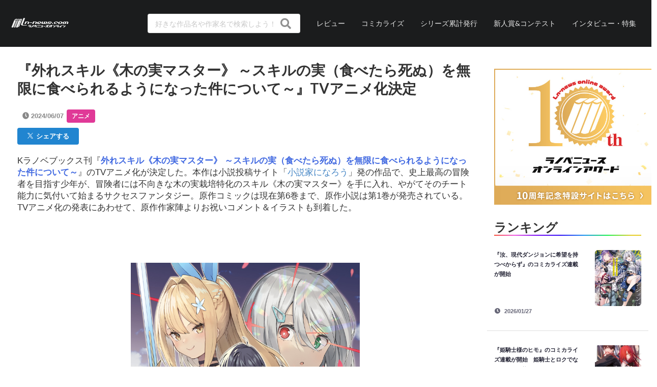

--- FILE ---
content_type: text/html; charset=utf-8
request_url: https://ln-news.com/articles/119751
body_size: 47090
content:
<!DOCTYPE html>
<html lang="en">
  <head>
    <meta charset="utf-8"/>
    <meta http-equiv="X-UA-Compatible" content="IE=edge"/>
    <meta name="viewport" content="width=device-width, initial-scale=1.0"/>

    <link rel="shortcut icon" href="/images/favicon.png">
    <link rel="icon" href="/images/favicon.png">
    <link rel="apple-touch-icon" href="/images/favicon.png">
    <link rel="apple-touch-icon-precomposed" href="/images/favicon.png">
    <link rel="stylesheet" href="/css/app.css"/>

    <script async custom-element="amp-ad" src="https://cdn.ampproject.org/v0/amp-ad-0.1.js"></script>
  <title>『外れスキル《木の実マスター》 ～スキルの実（食べたら死ぬ）を無限に食べられるようになった件について～』TVアニメ化決定 - ラノベニュースオンライン</title>
  <meta name="description" content="Kラノベブックス刊『外れスキル《木の実マスター》 ～スキルの実（食べたら死ぬ... - ラノベニュースオンライン" />

  <!-- OGP -->
  <meta property="og:type" conten="article">
  <meta property="og:description" content="Kラノベブックス刊『外れスキル《木の実マスター》 ～スキルの実（食べたら死ぬ...">
  <meta property="og:title" content="『外れスキル《木の実マスター》 ～スキルの実（食べたら死ぬ）を無限に食べられるようになった件について～』TVアニメ化決定">
  <meta property="og:url" content="https://ln-news.com/articles/119751">
  <meta property="og:image" content="https://assets.ln-news.com/images/medias/cb98fb50736b4442abdc80f59e150097.jpg">
  <meta property="og:site_name" content="ラノベニュースオンライン">
  <meta property="og:locale" content="ja_JP" />
  <!-- /OGP -->

  <!-- Twitter Card -->
  <meta name="twitter:card" content="summary_large_image">
  <meta name="twitter:description" content="Kラノベブックス刊『外れスキル《木の実マスター》 ～スキルの実（食べたら死ぬ...">
  <meta name="twitter:title" content="『外れスキル《木の実マスター》 ～スキルの実（食べたら死ぬ）を無限に食べられるようになった件について～』TVアニメ化決定">
  <meta name="twitter:image" content="https://assets.ln-news.com/images/medias/cb98fb50736b4442abdc80f59e150097.jpg">
  <meta name="twitter:creator" content="@lnnews">
  <meta name="twitter:site" content="@lnnews">
  <!-- /Twitter Card -->

  <!-- Google Tag Manager -->
  <script>(function(w,d,s,l,i){w[l]=w[l]||[];w[l].push({'gtm.start':
    new Date().getTime(),event:'gtm.js'});var f=d.getElementsByTagName(s)[0],
      j=d.createElement(s),dl=l!='dataLayer'?'&l='+l:'';j.async=true;j.src=
'https://www.googletagmanager.com/gtm.js?id='+i+dl;f.parentNode.insertBefore(j,f);
  })(window,document,'script','dataLayer','GTM-TF55NZP');</script>
  <!-- End Google Tag Manager -->

  <script async src="https://pagead2.googlesyndication.com/pagead/js/adsbygoogle.js"></script>
  <script>
    (adsbygoogle = window.adsbygoogle || []).push({
      google_ad_client: "ca-pub-2671381061498269",
      enable_page_level_ads: true
    });
  </script>
  </head>
  <body>
    <header>
  <div class="ui borderless inverted top fixed segment menu">
    <a href="/" class="item" style="padding: 5px; text-align: left;">
      <img src="/images/logo_white.png" alt="" style="width: 120px;" />
    </a>

    <div id="header-offcanvas" class="right menu">
      <div id="header-menu-toggle" class="item middle aligned center aligned">
        <i class="bars icon"></i>
      </div>

      <div class="header-item item">
<form accept-charset="UTF-8" action="/articles" method="get"><input name="_utf8" type="hidden" value="✓">          <div class="ui icon input">
            <input id="header_top_search" name="q" type="text" placeholder="好きな作品名や作家名で検索しよう！" style="width: 300px" />
            <i class="search large icon"></i>
          </div>
</form>      </div>

<a class="header-item item center aligned" href="/reviews">レビュー</a><a class="header-item item center aligned" href="/page/comic">コミカライズ</a><a class="header-item item center aligned" href="/page/circulation">シリーズ累計発行</a><a class="header-item item center aligned" href="/page/contest">新人賞&amp;コンテスト</a><a class="header-item item center aligned" href="/articles?category=%E3%82%A4%E3%83%B3%E3%82%BF%E3%83%93%E3%83%A5%E3%83%BC">インタビュー・特集</a>    </div>
  </div>
    </header>

    <div id="offcanvas-sidebar" class="ui sidebar fixed inverted vertical menu">
<a class="item center aligned" href="/reviews" style="padding: 1.8rem;">レビュー</a><a class="item center aligned" href="/page/comic" style="padding: 1.8rem;">コミカライズ</a><a class="item center aligned" href="/page/circulation" style="padding: 1.8rem;">シリーズ累計発行</a><a class="item center aligned" href="/page/contest" style="padding: 1.8rem;">新人賞&amp;コンテスト</a><a class="item center aligned" href="/articles?category=%E3%82%A4%E3%83%B3%E3%82%BF%E3%83%93%E3%83%A5%E3%83%BC" style="padding: 1.8rem;">インタビュー・特集</a>    </div>

    <div class="pusher">
      <main role="main" class="container">

<div class="article-content">
<div id="article-top-banner" style="text-align: center;">
</div>
  <div class="article-wrap">
    <div class="ui grid two column stackable" id="main-view-inner">
      <div class="twelve wide column">
        <div class="ui basic segment article-main">
          <h1>『外れスキル《木の実マスター》 ～スキルの実（食べたら死ぬ）を無限に食べられるようになった件について～』TVアニメ化決定</h1>
          <div class="article-meta">
              <i class="fas fa-clock"></i>
              <time>2024/06/07</time>

<a href="/articles?category=%E3%82%A2%E3%83%8B%E3%83%A1" class="ui pink  label">アニメ</a>
          </div>

          <div class="share-actions">
<a class="ui button blue small" href="http://x.com/share?url=https://ln-news.com/articles/119751&amp;text=『外れスキル《木の実マスター》 ～スキルの実（食べたら死ぬ）を無限に食べられるようになった件について～』TVアニメ化決定-ラノベニュースオンライン"><img width="11px" height="11px" src="/images/logo_x_white.png">&nbsp;&nbsp;シェアする</a>          </div>

          <div class="article">
            <div class="mce-content-body">
<p>Kラノベブックス刊『<span style="color: #4169e1;"><strong>外れスキル《木の実マスター》 ～スキルの実（食べたら死ぬ）を無限に食べられるようになった件について～</strong></span>』のTVアニメ化が決定した。本作は小説投稿サイト「<a href="https://syosetu.com/" target="_blank" rel="noopener">小説家になろう</a>」発の作品で、史上最高の冒険者を目指す少年が、冒険者には不向きな木の実栽培特化のスキル《木の実マスター》を手に入れ、やがてそのチート能力に気付いて始まるサクセスファンタジー。原作コミックは現在第6巻まで、原作小説は第1巻が発売されている。TVアニメ化の発表にあわせて、原作作家陣よりお祝いコメント＆イラストも到着した。</p>
<p>&nbsp;</p>
<p>&nbsp;</p>
<p class="mce-center"><img src="https://assets.ln-news.com/images/medias/6c98400938434b42b07cc3abf7d5291f.jpg" alt="外れスキル《木の実マスター》 ～スキルの実（食べたら死ぬ）を無限に食べられるようになった件について～" width="450" /></p>
<p>&nbsp;</p>
<p>&nbsp;</p>
<table bgcolor="#F0F8FF">
<tbody>
<tr>
<td>
<p><span style="font-size: 10pt; color: #808000;">【原作小説あらすじ】</span></p>
<p><span style="font-size: 10pt; color: #808000;">史上最高の冒険者を目指す少年、ライト。彼がスキルの実を食べて手に入れたスキルは木の実栽培特化の外れスキル《木の実マスター》という、冒険者にはとても向かないスキル。《剣聖》のスキルを得た幼馴染レーナとも別れ、新たな相棒の少女アイラと農作業に従事する日々を過ごすライトだが、ある日ひょんなことから食べたら死ぬと言われている2つ目のスキルの実を食べてしまう。苦しみながらも助かったライトは、外れスキルだったはずの《木の実マスター》の真の力――食べれば食べるほどに、スキルを増やすことができるチート能力を知る！スキルの力を縦横無尽に使い、冒険者としてライトは最強への道をひた走る！</span></p>
</td>
</tr>
</tbody>
</table>
<p>&nbsp;</p>
<p>&nbsp;</p>
<p><strong><span style="font-size: 14pt;">■原作陣よりコメント＆イラスト</span></strong></p>
<hr />
<p><strong>原作：松琴エア</strong></p>
<p><img src="https://assets.ln-news.com/images/medias/cb98fb50736b4442abdc80f59e150097.jpg" alt="外れスキル《木の実マスター》" /></p>
<p>みなさまのおかげでアニメになります！いつも応援ありがとうございます！アニメにたくさんの方が携わってくださり嬉しいのと同時に身が引き締まる思いです。作品をより大きくしていけるようにがんばります！読者の方もアニメからの方も放送をお楽しみに！ぜひいっしょに見ましょう！</p>
<p>&nbsp;</p>
<hr />
<p><strong>原作：はにゅう</strong></p>
<p>アニメ化します！木の実マスターの第１話をwebに投稿したあの時は、確か２０２０年の５月でした。コロナが騒がれ始めた頃で、書店もたくさん閉店していく中、木の実マスターは手に取ってもらえるのだろうかと不安だったことを覚えています。しかし、漫画を担当していただいた松琴さんのおかげで、今ではアニメ化してもらえるほどの作品になりました。この作品に関わってくれた皆様、読者の皆様には感謝感謝です！アニメもよろしくお願いします！！</p>
<p>&nbsp;</p>
<hr />
<p><strong>キャラクター原案：イセ川ヤスタカ</strong></p>
<p><img src="https://assets.ln-news.com/images/medias/85e0c8779bcf4018802b71bf127ed08e.jpg" alt="外れスキル《木の実マスター》" /></p>
<p>&nbsp;</p>
<hr />
<p>&nbsp;</p>
<p>&nbsp;</p>
<p>TVアニメ化が決定した『外れスキル《木の実マスター》 ～スキルの実（食べたら死ぬ）を無限に食べられるようになった件について～』は、Kラノベブックスより第1巻が発売中。コミックもシリウスコミックスより第6巻まで発売中。</p>
<p>&nbsp;</p>
<p>&nbsp;</p>
<p><span style="font-size: 10pt; color: #808000;">&copy;松琴エア・はにゅう・講談社／外れスキル《木の実マスター》製作委員会</span></p>
<p><img src="https://assets.ln-news.com/images/medias/232cc2e1581a4c599d795e22a1dbf78b.gif" alt="kiji" /></p>
<p><span style="color: #4169e1;"><strong>[関連サイト]</strong></span></p>
<p><a href="https://lanove.kodansha.co.jp/" target="_blank" rel="noopener">Kラノベブックス公式サイト</a></p>
<p>&nbsp;</p>            </div>
          </div>


          <div class="share-actions">
          </div>

            <div class="article-tags ui segment basic right aligned">
              <i class="tags icon"></i>
<a class="ui label basic blue" href="/articles?sort=score&amp;tags=K%E3%83%A9%E3%83%8E%E3%83%99%E3%83%96%E3%83%83%E3%82%AF%E3%82%B9">Kラノベブックス</a><a class="ui label basic blue" href="/articles?sort=score&amp;tags=%E3%82%A4%E3%82%BB%E5%B7%9D%E3%83%A4%E3%82%B9%E3%82%BF%E3%82%AB">イセ川ヤスタカ</a><a class="ui label basic blue" href="/articles?sort=score&amp;tags=%E3%81%AF%E3%81%AB%E3%82%85%E3%81%86">はにゅう</a><a class="ui label basic blue" href="/articles?sort=score&amp;tags=%E5%A4%96%E3%82%8C%E3%82%B9%E3%82%AD%E3%83%AB%E3%80%8A%E6%9C%A8%E3%81%AE%E5%AE%9F%E3%83%9E%E3%82%B9%E3%82%BF%E3%83%BC%E3%80%8B">外れスキル《木の実マスター》</a><a class="ui label basic blue" href="/articles?sort=score&amp;tags=%E6%9D%BE%E7%90%B4%E3%82%A8%E3%82%A2">松琴エア</a>            </div>

            <div class="article-affiliate-note">
              ※このページにはアフィリエイトリンクが使用されています
            </div>
            <div class="ui segment basic article-af">
              <div class="ui five stackable cards article-affiliate-cards">
                  <div class="card">
                    <div class="image">
<img src="https://assets.ln-news.com/images/medias/6c98400938434b42b07cc3abf7d5291f.jpg">                    </div>
                    <div class="content">
                      <div class="meta" style="font-size: 0.75rem; color: #333;">
外れスキル《木の実マスター》 ~スキルの実(食べたら死ぬ)を無限に食べられるようになった件について~ (Kラノベブックス)                      </div>
                    </div>
                    <div class="ui bottom extra content center aligned">
                        <div style="padding: 0.3rem;">
<a class="ui small fluid button orange" href="https://www.amazon.co.jp/%E5%A4%96%E3%82%8C%E3%82%B9%E3%82%AD%E3%83%AB%E3%80%8A%E6%9C%A8%E3%81%AE%E5%AE%9F%E3%83%9E%E3%82%B9%E3%82%BF%E3%83%BC%E3%80%8B-%E3%82%B9%E3%82%AD%E3%83%AB%E3%81%AE%E5%AE%9F-%E9%A3%9F%E3%81%B9%E3%81%9F%E3%82%89%E6%AD%BB%E3%81%AC-%E3%82%92%E7%84%A1%E9%99%90%E3%81%AB%E9%A3%9F%E3%81%B9%E3%82%89%E3%82%8C%E3%82%8B%E3%82%88%E3%81%86%E3%81%AB%E3%81%AA%E3%81%A3%E3%81%9F%E4%BB%B6%E3%81%AB%E3%81%A4%E3%81%84%E3%81%A6-K%E3%83%A9%E3%83%8E%E3%83%99%E3%83%96%E3%83%83%E3%82%AF%E3%82%B9/dp/4065280575?__mk_ja_JP=%E3%82%AB%E3%82%BF%E3%82%AB%E3%83%8A&crid=235XPGNG0IHXW&dib=eyJ2IjoiMSJ9.[base64].g4r0NVdzcdRDVTGLD3gQmgD1gZH9DhAhhO59133zzZY&dib_tag=se&keywords=%E5%A4%96%E3%82%8C%E3%82%B9%E3%82%AD%E3%83%AB%E3%80%8A%E6%9C%A8%E3%81%AE%E5%AE%9F%E3%83%9E%E3%82%B9%E3%82%BF%E3%83%BC%E3%80%8B&qid=1717673712&sprefix=%E5%A4%96%E3%82%8C%E3%82%B9%E3%82%AD%E3%83%AB+%E6%9C%A8%E3%81%AE%E5%AE%9F%E3%83%9E%E3%82%B9%E3%82%BF%E3%83%BC+%2Caps%2C217&sr=8-7&linkCode=ll1&tag=lnnews01-22&linkId=87683a4c62f6503a2fa6c2aa37f73c62&language=ja_JP&ref_=as_li_ss_tl" target="_blank">
<i class="amazon icon"></i>&nbsp;Amazon
</a>
                        </div>
                        <div style="padding: 0.3rem;">
<a class="ui small fluid button pink" href="https://al.dmm.com/?lurl=https%3A%2F%2Fbook.dmm.com%2Fproduct%2F4178351%2Fb900xkds09544%2F&af_id=lnnews315-001&ch=toolbar&ch_id=link" target="_blank">
<i class="book icon"></i>&nbsp;DMM
</a>
                        </div>
                    </div>
                  </div>
                  <div class="card">
                    <div class="image">
<img src="https://assets.ln-news.com/images/medias/941110e74bca48fa9b304068f50a1e87.jpg">                    </div>
                    <div class="content">
                      <div class="meta" style="font-size: 0.75rem; color: #333;">
外れスキル《木の実マスター》 ~スキルの実(食べたら死ぬ)を無限に食べられるようになった件について~(1) (シリウスコミックス)                      </div>
                    </div>
                    <div class="ui bottom extra content center aligned">
                        <div style="padding: 0.3rem;">
<a class="ui small fluid button orange" href="https://www.amazon.co.jp/%E5%A4%96%E3%82%8C%E3%82%B9%E3%82%AD%E3%83%AB%E3%80%8A%E6%9C%A8%E3%81%AE%E5%AE%9F%E3%83%9E%E3%82%B9%E3%82%BF%E3%83%BC%E3%80%8B-%E3%82%B9%E3%82%AD%E3%83%AB%E3%81%AE%E5%AE%9F-%E9%A3%9F%E3%81%B9%E3%81%9F%E3%82%89%E6%AD%BB%E3%81%AC-%E3%82%92%E7%84%A1%E9%99%90%E3%81%AB%E9%A3%9F%E3%81%B9%E3%82%89%E3%82%8C%E3%82%8B%E3%82%88%E3%81%86%E3%81%AB%E3%81%AA%E3%81%A3%E3%81%9F%E4%BB%B6%E3%81%AB%E3%81%A4%E3%81%84%E3%81%A6-%E3%82%B7%E3%83%AA%E3%82%A6%E3%82%B9KC/dp/4065259606?_encoding=UTF8&dib_tag=se&dib=eyJ2IjoiMSJ9.[base64].g4r0NVdzcdRDVTGLD3gQmgD1gZH9DhAhhO59133zzZY&qid=1717673712&sr=8-3&linkCode=ll1&tag=lnnews01-22&linkId=1ac7129c136642c59cbde0fbea18a4ce&language=ja_JP&ref_=as_li_ss_tl" target="_blank">
<i class="amazon icon"></i>&nbsp;Amazon
</a>
                        </div>
                        <div style="padding: 0.3rem;">
<a class="ui small fluid button pink" href="https://al.dmm.com/?lurl=https%3A%2F%2Fbook.dmm.com%2Fproduct%2F4129426%2Fb900xkds02511%2F&af_id=lnnews315-001&ch=toolbar&ch_id=link" target="_blank">
<i class="book icon"></i>&nbsp;DMM
</a>
                        </div>
                    </div>
                  </div>
              </div>
            </div>

        </div>
      </div>
      <div class="four wide column">
<div id="side-view" class="ui sticky">
<div id="side-banner" style="text-align: center;">
  <a href="https://lnoaward10th.ln-news.com/">
<img src="https://assets.ln-news.com/images/banners/a8304fc7dcda4c48bb42c87210d569fa.jpg">  </a>
</div>

    <h2 class="color-border-header">ランキング</h2>
    <div class="ui grid one column">
        <div class="column ui vertical segment">
          <div class="ui grid two column">
            <div class="ten wide column rank-content">
              <div class="rank-title">
<a href="/articles/124628">『汝、現代ダンジョンに希望を持つべからず』のコミカライズ連載が開始</a>              </div>
            </div>

            <a href="/articles/124628" class="six wide column middle aligned center aligned">
              <div class="rank-image" style="background-image: url(https://assets.ln-news.com/images/medias/4cc2ec6b8bcb43f2bee575835d16b477.jpg)">
              </div>
            </a>
          </div>

          <div class="rank-time">
            <time><i class="clock icon"></i>&nbsp;2026/01/27</time>
          </div>
        </div>
        <div class="column ui vertical segment">
          <div class="ui grid two column">
            <div class="ten wide column rank-content">
              <div class="rank-title">
<a href="/articles/114927">『姫騎士様のヒモ』のコミカライズ連載が開始　姫騎士とロクでなしのヒモが紡ぐノワールファンタジー</a>              </div>
            </div>

            <a href="/articles/114927" class="six wide column middle aligned center aligned">
              <div class="rank-image" style="background-image: url(https://assets.ln-news.com/images/medias/85c9291f87204c8aa9c1612251779822.jpg)">
              </div>
            </a>
          </div>

          <div class="rank-time">
            <time><i class="clock icon"></i>&nbsp;2022/09/10</time>
          </div>
        </div>
        <div class="column ui vertical segment">
          <div class="ui grid two column">
            <div class="ten wide column rank-content">
              <div class="rank-title">
<a href="/articles/113331">第28回電撃小説大賞「大賞」受賞作『姫騎士様のヒモ』スペシャルPVが公開　諏訪部順一さん＆小松未可子さんが出演</a>              </div>
            </div>

            <a href="/articles/113331" class="six wide column middle aligned center aligned">
              <div class="rank-image" style="background-image: url(https://assets.ln-news.com/images/medias/a5c0bb4ea3ca41ccbd42a7b4f18b5d3a.jpg)">
              </div>
            </a>
          </div>

          <div class="rank-time">
            <time><i class="clock icon"></i>&nbsp;2022/02/07</time>
          </div>
        </div>
        <div class="column ui vertical segment">
          <div class="ui grid two column">
            <div class="ten wide column rank-content">
              <div class="rank-title">
<a href="/articles/124642">第20回小学館ライトノベル大賞の2次選考結果が発表</a>              </div>
            </div>

            <a href="/articles/124642" class="six wide column middle aligned center aligned">
              <div class="rank-image" style="background-image: url(https://assets.ln-news.com/images/medias/a66797587a18489cbfaa139b903466e2.jpg)">
              </div>
            </a>
          </div>

          <div class="rank-time">
            <time><i class="clock icon"></i>&nbsp;2026/01/28</time>
          </div>
        </div>
        <div class="column ui vertical segment">
          <div class="ui grid two column">
            <div class="ten wide column rank-content">
              <div class="rank-title">
<a href="/articles/124385">『女神「異世界転生何になりたいですか」俺「勇者の肋骨で」』2026年4月TVアニメ化決定　</a>              </div>
            </div>

            <a href="/articles/124385" class="six wide column middle aligned center aligned">
              <div class="rank-image" style="background-image: url(https://assets.ln-news.com/images/medias/e39c00ce797748e896f4deaf3a32ae13.jpg)">
              </div>
            </a>
          </div>

          <div class="rank-time">
            <time><i class="clock icon"></i>&nbsp;2026/01/28</time>
          </div>
        </div>
    </div>

    <h2 class="color-border-header">ラノベユーザーレビュー</h2>
    <div class="ui grid one column">
        <div class="column ui vertical segment">
          <div class="review-comment">
            <a href="/reviews/2">
                杖を修理するために地道に情報を集め、最後に真実が明かされるまでの流れがとても綺...
            </a>
          </div>
          <div class="review-title">
            竜と祭礼―魔法杖職人の見地から― - @ラノオンアワード投票者
          </div>
        </div>
        <div class="column ui vertical segment">
          <div class="review-comment">
            <a href="/reviews/3">
                全てが覆り、また初めての出逢いから始まる御伽噺。1巻から3巻までのオスカーとテ...
            </a>
          </div>
          <div class="review-title">
            Unnamed Memory IV - @ラノオンアワード投票者
          </div>
        </div>
        <div class="column ui vertical segment">
          <div class="review-comment">
            <a href="/reviews/4">
                小説家になろう連載時の旧題『転生王女様は魔法に憧れ続けている』の時から面白く、...
            </a>
          </div>
          <div class="review-title">
            転生王女と天才令嬢の魔法革命 - @ラノオンアワード投票者
          </div>
        </div>
        <div class="column ui vertical segment">
          <div class="review-comment">
            <a href="/reviews/5">
                ラノベの題材として非常に難しいものに挑戦しようと一歩踏み出した作者の志に賞賛を...
            </a>
          </div>
          <div class="review-title">
            結婚が前提のラブコメ - @ラノオンアワード投票者
          </div>
        </div>
        <div class="column ui vertical segment">
          <div class="review-comment">
            <a href="/reviews/1">
                昆虫の特性と掛け合わされた青春劇がめちゃめちゃ面白い。今回は主人公の有吉が成長...
            </a>
          </div>
          <div class="review-title">
            むしめづる姫宮さん 2 - @ラノオンアワード投票者
          </div>
        </div>

      <div class="column i vertical segment">
        <script async src="https://pagead2.googlesyndication.com/pagead/js/adsbygoogle.js"></script>
        <ins class="adsbygoogle"
             style="display:block"
             data-ad-format="fluid"
             data-ad-layout-key="-gw-3+1f-3d+2z"
             data-ad-client="ca-pub-2671381061498269"
             data-ad-slot="2120952374"></ins>
        <script>
          (adsbygoogle = window.adsbygoogle || []).push({});
        </script>
      </div>
    </div>

    <div id="bottom-banner" style="text-align: center;">
      <amp-ad width="100vw" height="320"
                            type="adsense"
                            data-ad-client="ca-pub-2671381061498269"
                            data-ad-slot="4962243295"
                            data-auto-format="rspv"
                            data-full-width="">
        <div overflow="">
        </div>
      </amp-ad>
    </div>

  <h2 class="color-border-header">お知らせ</h2>
  <div class="ui gird one column">
      <div class="column announce-item ui vertical segment">
        <div class="announce-title">
<a href="/announce/10">新年の挨拶募集企画（2026年版）</a>        </div>
        <div class="announce-time">
          <time><i class="clock icon"></i>&nbsp;2025-12-14 21:30:53</time>
        </div>
      </div>
      <div class="column announce-item ui vertical segment">
        <div class="announce-title">
<a href="/announce/9">新年の挨拶募集企画（2025年版）</a>        </div>
        <div class="announce-time">
          <time><i class="clock icon"></i>&nbsp;2024-12-29 22:51:47</time>
        </div>
      </div>
      <div class="column announce-item ui vertical segment">
        <div class="announce-title">
<a href="/announce/8">新年の挨拶募集企画（2024年版）</a>        </div>
        <div class="announce-time">
          <time><i class="clock icon"></i>&nbsp;2023-12-16 21:26:50</time>
        </div>
      </div>
      <div class="column announce-item ui vertical segment">
        <div class="announce-title">
<a href="/announce/7">新年の挨拶募集企画（2023年版）</a>        </div>
        <div class="announce-time">
          <time><i class="clock icon"></i>&nbsp;2022-12-19 12:48:47</time>
        </div>
      </div>
      <div class="column announce-item ui vertical segment">
        <div class="announce-title">
<a href="/announce/6">新年の挨拶募集企画（2022年版）</a>        </div>
        <div class="announce-time">
          <time><i class="clock icon"></i>&nbsp;2021-12-30 16:44:49</time>
        </div>
      </div>
  </div>
</div>
      </div>
    </div>
  </div>

  <div class="related-articles">
    <div class="ui divider"></div>

<div class="ui basic segment">
  <amp-ad width="100vw" height="320"
                        type="adsense"
                        data-ad-client="ca-pub-2671381061498269"
                        data-ad-slot="3541845256"
                        data-auto-format="mcrspv"
                        data-full-width="">
    <div overflow=""></div>
  </amp-ad>

  <div class="ui four cards doubling">
      <div class="ui fluid card">
        <a href="/articles/124631">
          <div class="image">
<div class="related-article-image"
   style="background-image: url(https://assets.ln-news.com/images/medias/9a33b5450ef241628dec913f2ca41056_640.jpg);">
</div>
          </div>
        </a>
        <div class="content">
          <div class="header related-article-title">アニメ『勇者パーティを追い出された器用貧乏』第4話「顧みる勇者パーティ」のあらすじ＆先行カット解禁</div>
          <div class="meta">
            <div class="meta-categories">
<a href="/articles?category=%E3%82%A2%E3%83%8B%E3%83%A1" class="ui pink tiny label">アニメ</a>
            </div>
          </div>
          <div class="description">
Kラノベブックス発のアニメ『勇者パーティを追い出された器用貧乏』第4話「顧み...          </div>
        </div>
      </div>
      <div class="ui fluid card">
        <a href="/articles/124612">
          <div class="image">
<div class="related-article-image"
   style="background-image: url(https://assets.ln-news.com/images/medias/73f02389e9504c089fce9bfe085f9cd5_640.jpg);">
</div>
          </div>
        </a>
        <div class="content">
          <div class="header related-article-title">独占インタビュー「ラノベの素」　なんみん先生『滅竜少女は想いを焚べる 枯羽の天使』</div>
          <div class="meta">
            <div class="meta-categories">
<a href="/articles?category=%E3%82%A4%E3%83%B3%E3%82%BF%E3%83%93%E3%83%A5%E3%83%BC" class="ui blue tiny label">インタビュー</a>
            </div>
          </div>
          <div class="description">
独占インタビュー「ラノベの素」。今回は2026年1月25日にオーバーラップ文...          </div>
        </div>
      </div>
      <div class="ui fluid card">
        <a href="/articles/124548">
          <div class="image">
<div class="related-article-image"
   style="background-image: url(https://assets.ln-news.com/images/medias/750af96147304d339a5afe332fef576e_640.jpg);">
</div>
          </div>
        </a>
        <div class="content">
          <div class="header related-article-title">『私の魔法は絶対に当たるんです ～スローライフを守るために魔法を撃ち続けていたら、いつの間にか森の聖女になっていました～』のコミカライズ連載が開始</div>
          <div class="meta">
            <div class="meta-categories">
<a href="/articles?category=%E3%83%A1%E3%83%87%E3%82%A3%E3%82%A2%E3%83%9F%E3%83%83%E3%82%AF%E3%82%B9" class="ui pink tiny label">メディアミックス</a>
            </div>
          </div>
          <div class="description">
Kラノベブックスf刊『私の魔法は絶対に当たるんです ～スローライフを守るため...          </div>
        </div>
      </div>
      <div class="ui fluid card">
        <a href="/articles/124570">
          <div class="image">
<div class="related-article-image"
   style="background-image: url(https://assets.ln-news.com/images/medias/6ff9f5ed207341299b7aee2f0897bc38_640.jpg);">
</div>
          </div>
        </a>
        <div class="content">
          <div class="header related-article-title">アニメ『勇者パーティを追い出された器用貧乏』第3話「理想を語る器用貧乏」のあらすじ＆先行カット解禁</div>
          <div class="meta">
            <div class="meta-categories">
<a href="/articles?category=%E3%82%A2%E3%83%8B%E3%83%A1" class="ui pink tiny label">アニメ</a>
            </div>
          </div>
          <div class="description">
Kラノベブックス発のアニメ『勇者パーティを追い出された器用貧乏』第3話「理想...          </div>
        </div>
      </div>
      <div class="ui fluid card">
        <a href="/articles/124544">
          <div class="image">
<div class="related-article-image"
   style="background-image: url(https://assets.ln-news.com/images/medias/e48bc36e14504934bf294669f731bc3e_640.jpg);">
</div>
          </div>
        </a>
        <div class="content">
          <div class="header related-article-title">『【爆アド】生まれた直後から最強悪霊と脳内バトルしてたら魔力量が測定可能域を超えてました ～悪憑の子の謙虚な覇道～』のコミカライズ連載が開始</div>
          <div class="meta">
            <div class="meta-categories">
<a href="/articles?category=%E3%83%A1%E3%83%87%E3%82%A3%E3%82%A2%E3%83%9F%E3%83%83%E3%82%AF%E3%82%B9" class="ui pink tiny label">メディアミックス</a>
            </div>
          </div>
          <div class="description">
Kラノベブックス刊『【爆アド】生まれた直後から最強悪霊と脳内バトルしてたら魔...          </div>
        </div>
      </div>
      <div class="ui fluid card">
        <a href="/articles/124521">
          <div class="image">
<div class="related-article-image"
   style="background-image: url(https://assets.ln-news.com/images/medias/50a6570b85c64ab7bed20e0860c19996_640.jpg);">
</div>
          </div>
        </a>
        <div class="content">
          <div class="header related-article-title">アニメ『勇者パーティを追い出された器用貧乏』第2話「戻れない器用貧乏」のあらすじ＆先行カット解禁</div>
          <div class="meta">
            <div class="meta-categories">
<a href="/articles?category=%E3%82%A2%E3%83%8B%E3%83%A1" class="ui pink tiny label">アニメ</a>
            </div>
          </div>
          <div class="description">
Kラノベブックス発のアニメ『勇者パーティを追い出された器用貧乏』第2話「戻れ...          </div>
        </div>
      </div>
      <div class="ui fluid card">
        <a href="/articles/124457">
          <div class="image">
<div class="related-article-image"
   style="background-image: url(https://assets.ln-news.com/images/medias/b8cdf5b6172e45a3960803f23c328867_640.jpg);">
</div>
          </div>
        </a>
        <div class="content">
          <div class="header related-article-title">アニメ『悪食令嬢と狂血公爵』が2026年1月7日（水）よりTOKYO MXにて再放送決定</div>
          <div class="meta">
            <div class="meta-categories">
<a href="/articles?category=%E3%82%A2%E3%83%8B%E3%83%A1" class="ui pink tiny label">アニメ</a>
            </div>
          </div>
          <div class="description">
Kラノベブックスf発のアニメ『悪食令嬢と狂血公爵』の再放送が、2026年1月...          </div>
        </div>
      </div>
      <div class="ui fluid card">
        <a href="/articles/124454">
          <div class="image">
<div class="related-article-image"
   style="background-image: url(https://assets.ln-news.com/images/medias/d0ca84b3c17346f4b6637bf63c08a48a_640.jpg);">
</div>
          </div>
        </a>
        <div class="content">
          <div class="header related-article-title">アニメ『勇者パーティを追い出された器用貧乏』第1話「剣士に戻った器用貧乏」のあらすじ＆先行カット解禁</div>
          <div class="meta">
            <div class="meta-categories">
<a href="/articles?category=%E3%82%A2%E3%83%8B%E3%83%A1" class="ui pink tiny label">アニメ</a>
            </div>
          </div>
          <div class="description">
Kラノベブックス発のアニメ『勇者パーティを追い出された器用貧乏』第1話「剣士...          </div>
        </div>
      </div>
  </div>
</div>
  </div>
</div>

<script async src="https://platform.twitter.com/widgets.js" charset="utf-8"></script>
      </main>
    </div>

    <script type="text/javascript" src="/js/app.js"></script>
<div id="footer">
  <div class="footer-inner">
    <div class="footer-above">
      <img src="/images/logo_white.png" width="200px" height="40px" alt="">
    </div>

    <div class="footer-navi">
      <input id="accordion-check1" class="accordion-check" type="checkbox">
      <label class="accordion-label" for="accordion-check1">ラノベニュースオンライン概要</label>
      <div class="accordion-content">
        <div class="center aligned ui stackable five column grid">
          <div class="column"><a href="/about">サイトについて</a></div>
          <div class="column"><a href="/advertising">広告掲載・企画記事</a></div>
          <div class="column"><a href="/contact">問い合わせ</a></div>
          <div class="column"><a href="/privacy_policy">プライバシーポリシー</a></div>
          <div class="column"><a href="https://days365.co.jp/about">運営会社</a></div>
        </div>
      </div>

      <div class="spacer"></div>
      <input id="accordion-check2" class="accordion-check" type="checkbox">
      <label class="accordion-label" for="accordion-check2">記事取り扱いレーベル一覧</label>
      <div class="accordion-content">
﻿<div class="ui stackable six column grid label-list">
    <div class="column" style="padding: 0rem!important;">
      <div class="label-section">
          <div>
<a href="http://firecross.jp/hjbunko/" rel="noopener noreferrer" target="_blank">HJ文庫</a>          </div>
          <div>
<a href="https://sneakerbunko.jp/" rel="noopener noreferrer" target="_blank">角川スニーカー文庫</a>          </div>
          <div>
<a href="https://beans.kadokawa.co.jp/" rel="noopener noreferrer" target="_blank">角川ビーンズ文庫</a>          </div>
          <div>
<a href="https://www.es-luna.jp/" rel="noopener noreferrer" target="_blank">アース・スター ルナ</a>          </div>
          <div>
<a href="http://lanove.kodansha.co.jp/" rel="noopener noreferrer" target="_blank">講談社ラノベ文庫</a>          </div>
          <div>
<a href="http://lanove.kodansha.co.jp/" rel="noopener noreferrer" target="_blank">Kラノベブックス</a>          </div>
          <div>
<a href="http://lanove.kodansha.co.jp/" rel="noopener noreferrer" target="_blank">Kラノベブックスf</a>          </div>
          <div>
<a href="http://www.ichijinsha.co.jp/novels/" rel="noopener noreferrer" target="_blank">一迅社ノベルス</a>          </div>
          <div>
<a href="https://www.ichijinsha.co.jp/iris/" rel="noopener noreferrer" target="_blank">アイリスNEO</a>          </div>
          <div>
<a href="https://dragon-novels.jp/" rel="noopener noreferrer" target="_blank">ドラゴンノベルス</a>          </div>
          <div>
<a href="https://www.bunkasha.co.jp/" rel="noopener noreferrer" target="_blank">BKブックス</a>          </div>
          <div>
<a href="https://www.berrys-cafe.jp/" rel="noopener noreferrer" target="_blank">ベリーズファンタジー</a>          </div>
      </div>
    </div>
    <div class="column" style="padding: 0rem!important;">
      <div class="label-section">
          <div>
<a href="https://www.berrys-cafe.jp/" rel="noopener noreferrer" target="_blank">ベリーズファンタジースイート</a>          </div>
          <div>
<a href="http://dash.shueisha.co.jp/feature/dnovelf/" rel="noopener noreferrer" target="_blank">Dノベルf</a>          </div>
          <div>
<a href="https://pashbooks.jp/" rel="noopener noreferrer" target="_blank">PASH！ブックス</a>          </div>
          <div>
<a href="https://pashbooks.jp/" rel="noopener noreferrer" target="_blank">PASH！文庫</a>          </div>
          <div>
<a href="https://magazine.jp.square-enix.com/sqexnovel/" rel="noopener noreferrer" target="_blank">SQEXノベル</a>          </div>
          <div>
<a href="https://novel.bushiroad-works.com/" rel="noopener noreferrer" target="_blank">ブシロードノベル</a>          </div>
          <div>
<a href="https://j-books.shueisha.co.jp/" rel="noopener noreferrer" target="_blank">JUMP j BOOKS</a>          </div>
          <div>
<a href="http://legendnovels.jp/" rel="noopener noreferrer" target="_blank">レジェンドノベルス</a>          </div>
          <div>
<a href="https://www.alphalight-books.com/" rel="noopener noreferrer" target="_blank">アルファライト文庫</a>          </div>
          <div>
<a href="https://dengekibunko.jp/" rel="noopener noreferrer" target="_blank">電撃文庫</a>          </div>
          <div>
<a href="https://kadokawabooks.jp/" rel="noopener noreferrer" target="_blank">カドカワBOOKS</a>          </div>
          <div>
<a href="http://www.tobooks.jp/index.html" rel="noopener noreferrer" target="_blank">TOブックス</a>          </div>
      </div>
    </div>
    <div class="column" style="padding: 0rem!important;">
      <div class="label-section">
          <div>
<a href="https://books.tugikuru.jp/" rel="noopener noreferrer" target="_blank">ツギクルブックス</a>          </div>
          <div>
<a href="https://comic.mag-garden.co.jp/mgnbooks/" rel="noopener noreferrer" target="_blank">マッグガーデン・ノベルズ</a>          </div>
          <div>
<a href="https://drecom-media.jp/drenovels" rel="noopener noreferrer" target="_blank">DREノベルス</a>          </div>
          <div>
<a href="https://futabanet.jp/monster/" rel="noopener noreferrer" target="_blank">Mノベルスf</a>          </div>
          <div>
<a href="http://arianrose.jp/" rel="noopener noreferrer" target="_blank">アリアンローズ</a>          </div>
          <div>
<a href="https://ga.sbcr.jp/" rel="noopener noreferrer" target="_blank">GA文庫</a>          </div>
          <div>
<a href="https://ga.sbcr.jp/" rel="noopener noreferrer" target="_blank">GAノベル</a>          </div>
          <div>
<a href="https://hifumi.co.jp/saga_forest/" rel="noopener noreferrer" target="_blank">サーガフォレスト</a>          </div>
          <div>
<a href="https://www.es-novel.jp/" rel="noopener noreferrer" target="_blank">アース・スターノベル</a>          </div>
          <div>
<a href="https://bslogbunko.com/" rel="noopener noreferrer" target="_blank">ビーズログ文庫</a>          </div>
          <div>
<a href="https://www.hagane-cosmic.com/" rel="noopener noreferrer" target="_blank">ハガネ文庫</a>          </div>
          <div>
<a href="https://www.seikaisha.co.jp/publication-fictions.html" rel="noopener noreferrer" target="_blank">星海社FICTIONS</a>          </div>
      </div>
    </div>
    <div class="column" style="padding: 0rem!important;">
      <div class="label-section">
          <div>
<a href="https://dengekibunko.jp/" rel="noopener noreferrer" target="_blank">電撃の新文芸</a>          </div>
          <div>
<a href="https://gagagabunko.jp/" rel="noopener noreferrer" target="_blank">ガガガ文庫</a>          </div>
          <div>
<a href="https://gagagabunko.jp/" rel="noopener noreferrer" target="_blank">ガガガブックス</a>          </div>
          <div>
<a href="https://gagagabunko.jp/" rel="noopener noreferrer" target="_blank">ガガガブックスf</a>          </div>
          <div>
<a href="http://www.ponicanbooks.jp/" rel="noopener noreferrer" target="_blank">ぽにきゃんBOOKS</a>          </div>
          <div>
<a href="https://niu-kasakura.com/" rel="noopener noreferrer" target="_blank">NiμNOVELS</a>          </div>
          <div>
<a href="https://spira.jp/" rel="noopener noreferrer" target="_blank">novel スピラ</a>          </div>
          <div>
<a href="http://firecross.jp/hjnovels/" rel="noopener noreferrer" target="_blank">HJノベルス</a>          </div>
          <div>
<a href="https://www.alpha-bunko.com/" rel="noopener noreferrer" target="_blank">コスミック文庫α</a>          </div>
          <div>
<a href="https://fantasiabunko.jp/" rel="noopener noreferrer" target="_blank">ファンタジア文庫</a>          </div>
          <div>
<a href="https://www.ichijinsha.co.jp/iris/" rel="noopener noreferrer" target="_blank">一迅社文庫アイリス</a>          </div>
          <div>
<a href="https://gcnovels.jp/" rel="noopener noreferrer" target="_blank">GCN文庫</a>          </div>
      </div>
    </div>
    <div class="column" style="padding: 0rem!important;">
      <div class="label-section">
          <div>
<a href="https://www.alphapolis.co.jp/" rel="noopener noreferrer" target="_blank">アルファポリス</a>          </div>
          <div>
<a href="http://www.kyotoanimation.co.jp/books/" rel="noopener noreferrer" target="_blank">KAエスマ文庫</a>          </div>
          <div>
<a href="https://petir-web.jp/petir/novels/" rel="noopener noreferrer" target="_blank">プティルブックス</a>          </div>
          <div>
<a href="http://dash.shueisha.co.jp/" rel="noopener noreferrer" target="_blank">ダッシュエックス文庫</a>          </div>
          <div>
<a href="https://mfbunkoj.jp" rel="noopener noreferrer" target="_blank">MF文庫J</a>          </div>
          <div>
<a href="http://mfbooks.jp/" rel="noopener noreferrer" target="_blank">MFブックス</a>          </div>
          <div>
<a href="https://over-lap.co.jp/lnv/" rel="noopener noreferrer" target="_blank">オーバーラップ文庫</a>          </div>
          <div>
<a href="https://over-lap.co.jp/lnv/" rel="noopener noreferrer" target="_blank">オーバーラップノベルス</a>          </div>
          <div>
<a href="https://over-lap.co.jp/lnv/" rel="noopener noreferrer" target="_blank">オーバーラップノベルスf</a>          </div>
          <div>
<a href="https://hifumi.co.jp/bravenovel/" rel="noopener noreferrer" target="_blank">ブレイブ文庫</a>          </div>
          <div>
<a href="https://novema.jp/" rel="noopener noreferrer" target="_blank">グラストNOVELS</a>          </div>
          <div>
<a href="https://mugenlightnovel.com/" rel="noopener noreferrer" target="_blank">ムゲンライトノベルス</a>          </div>
      </div>
    </div>
    <div class="column" style="padding: 0rem!important;">
      <div class="label-section">
          <div>
<a href="https://famitsubunko.jp/" rel="noopener noreferrer" target="_blank">ファミ通文庫</a>          </div>
          <div>
<a href="https://futabanet.jp/monster/" rel="noopener noreferrer" target="_blank">モンスター文庫</a>          </div>
          <div>
<a href="https://futabanet.jp/monster/" rel="noopener noreferrer" target="_blank">Mノベルス</a>          </div>
          <div>
<a href="https://herobunko.com/" rel="noopener noreferrer" target="_blank">ヒーロー文庫</a>          </div>
          <div>
<a href="https://gcnovels.jp/" rel="noopener noreferrer" target="_blank">GCノベルズ</a>          </div>
          <div>
<a href="https://www.kadokawa.co.jp/" rel="noopener noreferrer" target="_blank">KADOKAWA新文芸</a>          </div>
          <div>
<a href="http://ugnovels.jp/" rel="noopener noreferrer" target="_blank">UGnovels</a>          </div>
          <div>
<a href="http://www.shinkigensha.co.jp/morningstar/index.html" rel="noopener noreferrer" target="_blank">モーニングスターブックス</a>          </div>
          <div>
<a href="https://www.j-n.co.jp/" rel="noopener noreferrer" target="_blank">Jノベルライト文庫</a>          </div>
          <div>
<a href="http://konorano.jp/bunko" rel="noopener noreferrer" target="_blank">このライトノベルがすごい！文庫</a>          </div>
      </div>
    </div>
</div>
      </div>

      <div class="spacer"></div>
      <div class="ui basic segment"><a target="_blank" href="https://x.com/lnnews"><img class="twitter icon" width="20px" height="20px" src="/images/logo_x_white.png" /></a></div>
    </div>

    <div class="footer-bottom">
      <p>&copy; 2011-<script type="text/javascript">document.write(new Date().getFullYear());</script>, ラノベニュースオンライン</p>
    </div>
  </div>
</div>
  </body>
</html>


--- FILE ---
content_type: text/html; charset=utf-8
request_url: https://www.google.com/recaptcha/api2/aframe
body_size: 182
content:
<!DOCTYPE HTML><html><head><meta http-equiv="content-type" content="text/html; charset=UTF-8"></head><body><script nonce="P00sA23y1BmFGWoAL9rSiA">/** Anti-fraud and anti-abuse applications only. See google.com/recaptcha */ try{var clients={'sodar':'https://pagead2.googlesyndication.com/pagead/sodar?'};window.addEventListener("message",function(a){try{if(a.source===window.parent){var b=JSON.parse(a.data);var c=clients[b['id']];if(c){var d=document.createElement('img');d.src=c+b['params']+'&rc='+(localStorage.getItem("rc::a")?sessionStorage.getItem("rc::b"):"");window.document.body.appendChild(d);sessionStorage.setItem("rc::e",parseInt(sessionStorage.getItem("rc::e")||0)+1);localStorage.setItem("rc::h",'1769765689891');}}}catch(b){}});window.parent.postMessage("_grecaptcha_ready", "*");}catch(b){}</script></body></html>